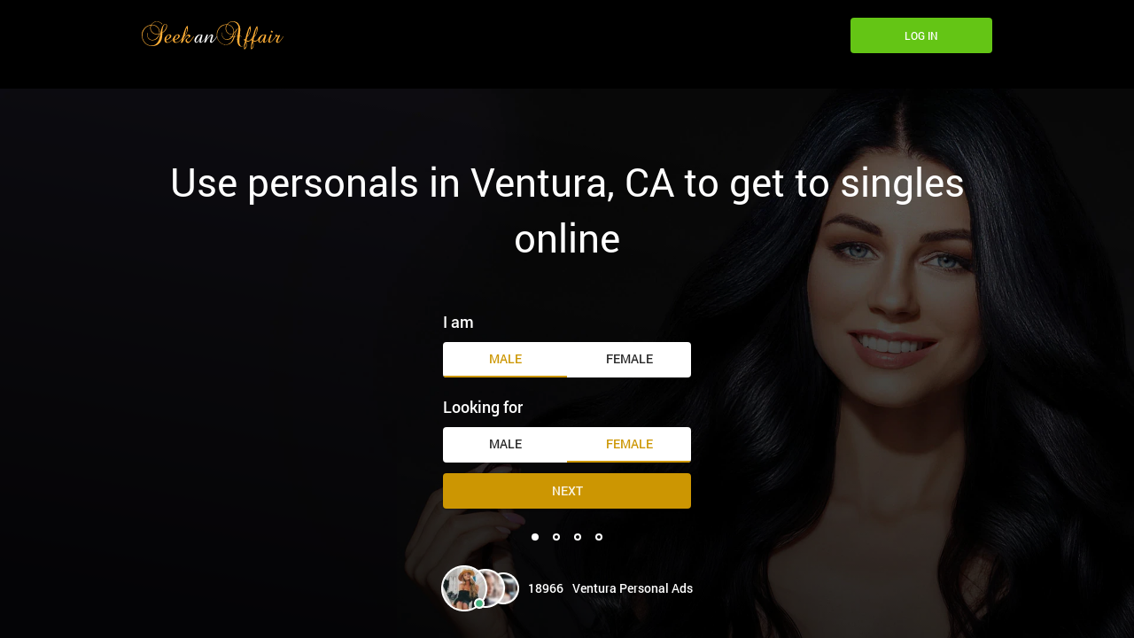

--- FILE ---
content_type: text/html
request_url: https://www.seekanaffair.com/california/ventura/personals.html
body_size: 5383
content:
<!DOCTYPE html>
<html lang="en">

<head>
    <meta http-equiv="Content-Type" content="text/html; charset=utf-8" />
<link rel="shortcut icon" href="https://www.seekanaffair.com/assets/d0a07172/getanaffair_favicon.ico" />
<link rel="stylesheet" type="text/css" href="https://www.seekanaffair.com/seo/resource/id/no_cache_seo_css_75e39d705cd2ed7608a790c2c4347153.css?ver=1671469990" />
<title>Our Personals in Ventura Is a Good Alternative to Craigslist</title>
    <meta name="description" content="Meet local singles with Ventura personals using our easy to use dating site. Many people find it easy to chat and get to know men and women in their area when they use our site compared to using a site like craigslist. Whatever you are looking for, you are sure to find it online. ">
    <link rel="canonical" href="https://www.seekanaffair.com/california/ventura/personals.html">
    <meta name="viewport" content="user-scalable=no, initial-scale=1.0, maximum-scale=1.0">
    <meta property="og:site_name" content="seekanaffair.com">
    <meta property="og:title" content="Our Personals in Ventura Is a Good Alternative to Craigslist">
    <meta property="og:description" content="Meet local singles with Ventura personals using our easy to use dating site. Many people find it easy to chat and get to know men and women in their area when they use our site compared to using a site like craigslist. Whatever you are looking for, you are sure to find it online. ">
    <meta property="og:url" content="https://www.seekanaffair.com/california/ventura/personals.html">
    <meta property="og:image" content="https://www.seekanaffair.com/seo/resource/id/f9e5e3909a9e2fcca003f8a5f9ade152.svg">
    <meta property="og:type" content="website">
    <meta name="twitter:card" content="summary">
    <meta name="twitter:site" content="@Seekanaffair_com">
    <meta name="twitter:description" content="Meet local singles with Ventura personals using our easy to use dating site. Many people find it easy to chat and get to know men and women in their area when they use our site compared to using a site like craigslist. Whatever you are looking for, you are sure to find it online. ">
    <meta name="twitter:image:src" content="https://www.seekanaffair.com/seo/resource/id/f9e5e3909a9e2fcca003f8a5f9ade152.svg">
    <script type="application/ld+json">
         {
           "@context":"http://schema.org",
           "@type":"Organization",
           "url":"/",
           "contactPoint":{
             "@type":"ContactPoint",
             "email":"support@seekanaffair.com",
             "contactType":"Customer service",
             "contactOption":"TollFree",
             "url":"/staticPage/privacypolicy",
             "areaServed":["EN"],"availableLanguage":["English"]
             },
           "logo": "https://www.seekanaffair.com/seo/resource/id/f9e5e3909a9e2fcca003f8a5f9ade152.svg"
         }
      </script>
</head>

<body>
    <div class="wrapper">
        <header class="header">
            <div class="center">
                <!-- Logo-->
                <a class="header-logo" href="/"><img class="logo" src="https://www.seekanaffair.com/seo/resource/id/f9e5e3909a9e2fcca003f8a5f9ade152.svg" alt="seekanaffair"></a>

                <div class="sticky-btn scroll-btn">Join Now</div>
                <!-- Login btn-->
                <div class="login-form-block">
                    <div class="login-btn" data-role="dropdown">Log In</div>
                    <div class="login-form-wrapper">
                        <form class="login-form" action="/site/login" autocomplete="off" method="post">
                            <input type="hidden" name="LoginForm[scenario]" value="loginByEmailOrMob">
                            <div class="login-form-title"><span>Log In</span></div>
                            <div class="form-item" data-loginform-item="email">
                                <div class="form-label-block">
                                    <label class="form-label">Email or mobile number</label>
                                </div>
                                <div class="form-field-block">
                                    <div class="form-input">
                                        <input class="login-email-field" type="email" name="LoginForm[email]"
                                            placeholder="Email or mobile">
                                    </div>
                                    <div class="form-error-block" data-error-name="email"></div>
                                    <div class="form-error-block" data-error-name="msisdn"></div>
                                </div>
                            </div>
                            <div class="form-item" data-loginform-item="password">
                                <div class="form-label-block">
                                    <label class="form-label">Password</label>
                                </div>
                                <div class="form-field-block">
                                    <div class="form-input">
                                        <input class="login-password-field" type="password" name="LoginForm[password]"
                                            autocomplete="off" placeholder="Password">
                                    </div>
                                    <div class="form-error-block" data-error-name="password"></div>
                                </div>
                                <div class="recovery-password-btn"><span>Forgot password?</span></div>
                            </div>
                            <div class="btn login-form-submit"><span>Log In</span></div>
                        </form>
                        <form class="recovery-form" action="/account/remindPassword">
                            <div class="login-form-title"><span>Forgot password</span></div>
                            <div class="form-item" data-recoveryform-item="email">
                                <div class="form-label-block">
                                    <label class="form-label">Email</label>
                                </div>
                                <div class="form-field-block">
                                    <div class="form-input">
                                        <input class="recovery-email-field" type="email" name="RecoveryForm[email]"
                                            maxlength="100" autocomplete="off" size="20" placeholder="Email">
                                    </div>
                                    <div class="form-error-block" data-error-name="email"></div>
                                    <div class="form-success-block" data-success-name="email"></div>
                                </div>
                            </div>
                            <div class="btn recovery-form-submit"><span>Send password</span></div>
                            <div class="login-switch-btn"><span>Log In</span></div>
                        </form>
                    </div>
                </div>
                <!-- Burger btn-->
                <div class="header-mobile-btn">
                    <div class="header-mobile-btn-inner">
                        <div class="mobile-btn-item icon-line-1"></div>
                        <div class="mobile-btn-item icon-line-2"></div>
                        <div class="mobile-btn-item icon-line-3"></div>
                    </div>
                </div>
                <!-- Page menu-->
                <div class="header-page-nav">
                </div>
            </div>
        </header>
        <main class="main">
            <div class="center">
                <h1 class="slogan-title"> Use personals in Ventura, CA to get to singles online</h1>
                <div class="slogan-description"></div>
                <div class="slogan-users"><img src="https://www.seekanaffair.com/seo/resource/id/4da04c424b92e387ece60127f56461f1.png"><span class="users-count"></span><span>Ventura Personal Ads</span></div>
                <!-- Reg form-->
                <div class="reg-form-block">
                    <div class="reg-form reg-form-1">
                        <div class="register-hidden-fields-wrapper">
                            <form class="register-hidden-form" action="/user/register" autocomplete="off" method="post">
                                <input type="hidden" name="UserForm[gender]" data-type="gender" value="male">
                                <input type="hidden" name="UserForm[sexual_orientation]" data-type="sexual_orientation"
                                    value="hetero">
                                <input type="hidden" name="UserForm[age]" data-type="age">
                                <input type="hidden" name="UserForm[email]" data-type="email">
                                <input type="hidden" name="UserForm[password]" data-type="password">
                                <input type="hidden" name="UserForm[termsConsent]" value="true">
                                <input type="hidden" name="UserForm[policyConsent]" value="true">
                            </form>
                        </div>
                        <form name="UserForm" action="/user/register" autocomplete="off">
                            <div class="form-step-block">
                                <div class="form-step-wrapper">
                                    <div class="form-step-item is-active active" data-step-name="orientation">
                                        <div class="gender-item form-item is-focused">
                                            <div class="form-label-block">
                                                <label class="form-label">I am</label>
                                            </div>
                                            <div class="form-field-block">
                                                <div class="gender-btns-block">
                                                    <div class="gender-btn is-active" data-gender="male"><span
                                                            class="radio-label">Male</span></div>
                                                    <div class="gender-btn" data-gender="female"><span
                                                            class="radio-label">Female</span></div>
                                                </div>
                                            </div>
                                        </div>
                                        <div class="partner-gender-item form-item is-focused">
                                            <div class="form-label-block">
                                                <label class="form-label">Looking for</label>
                                            </div>
                                            <div class="form-field-block">
                                                <div class="partner-gender-btns-block">
                                                    <div class="partner-gender-btn" data-partner-gender="male"><span
                                                            class="radio-label">Male</span></div>
                                                    <div class="partner-gender-btn is-active"
                                                        data-partner-gender="female"><span
                                                            class="radio-label">Female</span></div>
                                                    <div class="partner-gender-select-block">
                                                        <div class="form-select">
                                                            <select name="UserForm[sexual_orientation]"
                                                                data-gender-selected="female" class="regform-select">
                                                                <option value="hetero" data-gender-value="male"
                                                                    selected=""></option>
                                                                <option value="hetero" data-gender-value="female">
                                                                </option>
                                                                <option value="homo" data-gender-value="male"></option>
                                                                <option value="homo" data-gender-value="female">
                                                                </option>
                                                            </select>
                                                            <div class="select-value"></div>
                                                            <div class="select-dropdown"></div>
                                                        </div>
                                                    </div>
                                                </div>
                                            </div>
                                        </div>
                                    </div>
                                    <div class="form-step-item" data-step-name="age">
                                        <div class="form-label-block label-outer">
                                            <label class="form-label">My age is</label>
                                        </div>
                                        <div class="form-item is-focused">
                                            <div class="form-label-block">
                                                <label class="form-label">My age:</label>
                                            </div>
                                            <div class="form-field-block">
                                                <div class="form-select">
                                                    <select name="UserForm[age]">
                                                        <option value="default" selected="" disabled="">Select your age
                                                        </option>
                                                        <option value="18">18</option>
                                                        <option value="19">19</option>
                                                        <option value="20">20</option>
                                                        <option value="21">21</option>
                                                        <option value="22">22</option>
                                                        <option value="23">23</option>
                                                        <option value="24">24</option>
                                                        <option value="25">25</option>
                                                        <option value="26">26</option>
                                                        <option value="27">27</option>
                                                        <option value="28">28</option>
                                                        <option value="29">29</option>
                                                        <option value="30">30</option>
                                                        <option value="31">31</option>
                                                        <option value="32">32</option>
                                                        <option value="33">33</option>
                                                        <option value="34">34</option>
                                                        <option value="35">35</option>
                                                        <option value="36">36</option>
                                                        <option value="37">37</option>
                                                        <option value="38">38</option>
                                                        <option value="39">39</option>
                                                        <option value="40">40</option>
                                                        <option value="41">41</option>
                                                        <option value="42">42</option>
                                                        <option value="43">43</option>
                                                        <option value="44">44</option>
                                                        <option value="45">45</option>
                                                        <option value="46">46</option>
                                                        <option value="47">47</option>
                                                        <option value="48">48</option>
                                                        <option value="49">49</option>
                                                        <option value="50">50</option>
                                                        <option value="51">51</option>
                                                        <option value="52">52</option>
                                                        <option value="53">53</option>
                                                        <option value="54">54</option>
                                                        <option value="55">55</option>
                                                        <option value="56">56</option>
                                                        <option value="57">57</option>
                                                        <option value="58">58</option>
                                                        <option value="59">59</option>
                                                        <option value="60">60</option>
                                                        <option value="61">61</option>
                                                        <option value="62">62</option>
                                                        <option value="63">63</option>
                                                        <option value="64">64</option>
                                                        <option value="65">65</option>
                                                        <option value="66">66</option>
                                                        <option value="67">67</option>
                                                        <option value="68">68</option>
                                                        <option value="69">69</option>
                                                        <option value="70">70</option>
                                                        <option value="71">71</option>
                                                        <option value="72">72</option>
                                                        <option value="73">73</option>
                                                        <option value="74">74</option>
                                                        <option value="75">75</option>
                                                        <option value="76">76</option>
                                                        <option value="77">77</option>
                                                        <option value="78">78</option>
                                                    </select>
                                                   
                                                </div>
                                                <div class="form-error-block">
                                                   
                                                </div>
                                            </div>
                                        </div>
                                    </div>
                                    <div class="form-step-item" data-step-name="email">
                                        <div class="form-label-block label-outer">
                                            <label class="form-label">My email address is</label>
                                        </div>
                                        <div class="form-item">
                                            <div class="form-label-block">
                                                <label class="form-label">My email:</label>
                                            </div>
                                            <div class="form-field-block">
                                                <div class="form-input">
                                                    <input type="email" name="UserForm[email]" value=""
                                                        autocomplete="off">
                                                </div>
                                                <div class="form-error-block">
                                                    <div class="form-error-item"></div>
                                                </div>
                                            </div>
                                        </div>
                                    </div>
                                    <div class="form-step-item" data-step-name="password">
                                        <div class="form-label-block label-outer">
                                            <label class="form-label">My password will be</label>
                                        </div>
                                        <div class="form-item">
                                            <div class="form-label-block">
                                                <label class="form-label">My password:</label>
                                            </div>
                                            <div class="form-field-block">
                                                <div class="form-input">
                                                    <input type="password" name="UserForm[password]" autocomplete="off">
                                                    <div class="password-icon"></div>
                                                </div>
                                                <div class="form-error-block">
                                                    <div class="form-error-item"></div>
                                                </div>
                                            </div>
                                        </div>
                                    </div>
                                </div>
                                <div class="btn prev-btn"><span>prev step</span></div>
                                <div class="btn next-btn"><span>Next</span></div>
                                <div class="btn submit-btn"><span>Start NOW!</span></div>
                            </div>
                        </form>
                        <div class="form-terms">By clicking the submit button above you expressly consent to our <a rel="nofollow" class="policy-link" href="https://www.seekanaffair.com/staticPage/privacypolicy">Privacy policy</a> including processing of personal data and use of profiling to find you matches and you agree to our <a rel="nofollow" class="terms-link" href="https://www.seekanaffair.com/staticPage/terms">Terms of use</a>, and to receive newsletters, account updates, offers sent by <span class="siteName">SeekAnAffair</span></div>
                        <div class="pagination-block">
                            <div class="pagination-wrapper">
                                <div class="pagination-item item-1 current"><span class="pagination-icon"></span></div>
                                <div class="pagination-item item-2"><span class="pagination-icon"></span></div>
                                <div class="pagination-item item-3"><span class="pagination-icon"></span></div>
                                <div class="pagination-item item-4"><span class="pagination-icon"></span></div>
                            </div>
                        </div>
                    </div>
                </div>
            </div>
        </main>
        <!-- Breadcrumbs-->
        <section class="breadcrumbs-section">
            <div class="center">
                <ol class="breadcrumbs-block" itemtype="https://schema.org/BreadcrumbList">
                    <li class="breadcrumbs-item" itemprop="itemListElement" itemscope
                        itemtype="https://schema.org/ListItem">
                        <a itemprop="item" href="/">
                            <span itemprop="name">Home</span>
                            <meta itemprop="position" content="1">
                        </a>
                    </li>
                    <li class="breadcrumbs-item" itemprop="itemListElement" itemscope
                        itemtype="https://schema.org/ListItem">
                        <a itemprop="item" href="/en-us/personals.html">
                            <span itemprop="name">USA Personals</span>
                            <meta itemprop="position" content="2">
                        </a>
                    </li>
                    <li class="breadcrumbs-item" itemprop="itemListElement" itemscope
                        itemtype="https://schema.org/ListItem">
                        <a itemprop="item" href="/california/personals.html">
                            <span itemprop="name">California Personals</span>
                            <meta itemprop="position" content="3">
                        </a>
                    </li>
                    <li class="breadcrumbs-item" itemprop="itemListElement" itemscope
                        itemtype="https://schema.org/ListItem">
                        <span itemprop="name">Ventura Personals</span>
                        <meta itemprop="position" content="4" />
                    </li>
                </ol>
            </div>
        </section>
        <!-- Slider Card-->
        <section class="category-section">
            <div class="center">
                <h2 class="page-title">Here Are the Best Personals in Ventura – Dating with Singles</h2><div class="page-description"> Local Ventura personals are a great way to find out more about your prospective dates. With a dating site the information is clearly laid out, there is a profile picture and plenty of information about the person you want to find out more about. It should tell you how old they are, how far they are from you, what they do for a living and what they like. It should also tell you what sort of dating experience they are looking for. All of this will be presented to you when the site has matched you with those that it thinks you will get along with. Of course, in order to succeed, our matches have to be accurate. You also need to ensure that you are including enough relevant information about yourself so that you get matched based on an accurate view of you. Once you have browsed your matches it is up to you to decide who you want to get to know better. This could be one person or a few. Using our site, getting to know them is much easier than it is with sites like backpage personals and craigslist. You can chat and hang out online, discovering more about them until you are ready to date. That first date can be wherever you both fancy meeting. </div>
            </div>
        </section>
        <section class="slider-card-section">
            <div class="center">
                <h2 class="page-title">Action-Packed Experience for Women Seeking Men in Ventura</h2>
                <div class="relinking-block">
                  <div class="relinking-list">
                    <a class="btn-secondary" href="/maryland/personals.html">Maryland</a>
<a class="btn-secondary" href="/pennsylvania/personals.html">Pennsylvania</a>
<a class="btn-secondary" href="/texas/personals.html">Texas</a>
<a class="btn-secondary" href="/massachusetts/personals.html">Massachusetts</a>
<a class="btn-secondary" href="/louisiana/personals.html">Louisiana</a>
<a class="btn-secondary" href="/michigan/personals.html">Michigan</a>
<a class="btn-secondary" href="/south-carolina/personals.html">South Carolina</a>
<a class="btn-secondary" href="/florida/personals.html">Florida</a>
<a class="btn-secondary" href="/indiana/personals.html">Indiana</a>
<a class="btn-secondary" href="/new-hampshire/personals.html">New Hampshire</a>
<a class="btn-secondary" href="/idaho/personals.html">Idaho</a>
<a class="btn-secondary" href="/west-virginia/personals.html">West Virginia</a>
<a class="btn-secondary" href="/missouri/personals.html">Missouri</a>
<a class="btn-secondary" href="/wisconsin/personals.html">Wisconsin</a>
<a class="btn-secondary" href="/alaska/personals.html">Alaska</a>
<a class="btn-secondary" href="/wyoming/personals.html">Wyoming</a>
                  </div>
                </div>
            </div>
        </section>
        <section class="slider-card-section">
            <div class="center">
                <picture>
                    <source media="(max-width: 450px)" srcset="https://www.seekanaffair.com/seo/resource/id/abdf633a5ced655346cfe1b52da29089.jpg">
                    <source media="(min-width: 451px)" srcset="https://www.seekanaffair.com/seo/resource/id/bae05e1508e8d7728f43158558b40627.jpg"> <img src="https://www.seekanaffair.com/seo/resource/id/bae05e1508e8d7728f43158558b40627.jpg"
                        alt="Craigslist-like personal classified ads from Ventura">
                </picture>
                <div class="section-btn show-regform">join us!</div>
            </div>
        </section>
        <!-- Text section-->
        <!-- Footer-->
        <footer class="footer">
            <div class="center">
                <div class="footer-social-block">
                    <a class="logo" href="/"><img src="https://www.seekanaffair.com/seo/resource/id/f9e5e3909a9e2fcca003f8a5f9ade152.svg" alt="logo"></a>
                    <div class="copyright-block"><div id="seo_copyrights"></div></div>
                    <div class="social-list">
                    </div>
                </div>
                <div class="footer-links-block">
                    <div class="footer-links-item">
                        <div class="title">Popular Cities</div>
                        <a href="/ohio/aurora/casual-encounter.html">Casual Encounter In Aurora</a>
                        <a href="/california/los-angeles/casual-encounter.html">Casual Encounter In Los Angeles</a>
                        <a href="/florida/orlando/casual-encounter.html">Casual Encounter In Orlando</a>
                        <a href="/louisiana/new-orleans/casual-encounter.html">Casual Encounter In New Orleans</a>
                        <a href="/wisconsin/milwaukee/casual-encounter.html">Casual Encounter In Milwaukee</a>
                    </div>
                    <div class="footer-links-item">
                        <div class="title">Popular Countries</div>
                        <a href="/en-au/personals.html">Australia Personals</a>
                        <a href="/en-ca/personals.html">Canada Personals</a>
                        <a href="/en-gb/personals.html">British Personals</a>
                        <a href="/en-ie/personals.html">Ireland Personals</a>
                        <a href="/en-nz/personals.html">New Zealand Personals</a>
                        <a href="/en-za/personals.html">South Africa Personals</a>
                    </div>
                    <div class="footer-links-item">
                        <div class="title">Documents</div>
                        <a href="/staticPage/terms?html=safedating" rel="nofollow">Safe Dating</a>
                        <a href="/staticPage/terms" rel="nofollow">Terms and Conditions</a>
                        <a href="/staticPage/privacypolicy" rel="nofollow">Privacy Policy</a>
                    </div>
                </div>
            </div>
        </footer>
        <!-- Regform popup-->
        <div class="regform-popup-container">
            <div class="regform-popup-overlay"></div>
            <!-- Close btn-->
            <div class="close-btn"></div>
            <div class="regform-popup">
                <div class="reg-form reg-form-2">
                    <div class="register-hidden-fields-wrapper">
                        <form class="register-hidden-form" action="/user/register" autocomplete="off" method="post">
                            <input type="hidden" name="UserForm[gender]" data-type="gender" value="male">
                            <input type="hidden" name="UserForm[sexual_orientation]" data-type="sexual_orientation"
                                value="hetero">
                            <input type="hidden" name="UserForm[age]" data-type="age">
                            <input type="hidden" name="UserForm[email]" data-type="email">
                            <input type="hidden" name="UserForm[password]" data-type="password">
                            <input type="hidden" name="UserForm[termsConsent]" value="true">
                            <input type="hidden" name="UserForm[policyConsent]" value="true">
                        </form>
                    </div>
                    <form name="UserForm" action="/user/register" autocomplete="off">
                        <div class="form-step-block">
                            <div class="form-step-wrapper">
                                <div class="form-step-item is-active active" data-step-name="orientation">
                                    <div class="gender-item form-item is-focused">
                                        <div class="form-label-block">
                                            <label class="form-label">I am</label>
                                        </div>
                                        <div class="form-field-block">
                                            <div class="gender-btns-block">
                                                <div class="gender-btn is-active" data-gender="male"><span
                                                        class="radio-label">Male</span></div>
                                                <div class="gender-btn" data-gender="female"><span
                                                        class="radio-label">Female</span></div>
                                            </div>
                                        </div>
                                    </div>
                                    <div class="partner-gender-item form-item is-focused">
                                        <div class="form-label-block">
                                            <label class="form-label">Looking for</label>
                                        </div>
                                        <div class="form-field-block">
                                            <div class="partner-gender-btns-block">
                                                <div class="partner-gender-btn" data-partner-gender="male"><span
                                                        class="radio-label">Male</span></div>
                                                <div class="partner-gender-btn is-active" data-partner-gender="female">
                                                    <span class="radio-label">Female</span></div>
                                                <div class="partner-gender-select-block">
                                                    <div class="form-select">
                                                        <select name="UserForm[sexual_orientation]"
                                                            data-gender-selected="female" class="regform-select">
                                                            <option value="hetero" data-gender-value="male" selected="">
                                                            </option>
                                                            <option value="hetero" data-gender-value="female"></option>
                                                            <option value="homo" data-gender-value="male"></option>
                                                            <option value="homo" data-gender-value="female"></option>
                                                        </select>
                                                        <div class="select-value"></div>
                                                        <div class="select-dropdown"></div>
                                                    </div>
                                                </div>
                                            </div>
                                        </div>
                                    </div>
                                </div>
                                <div class="form-step-item" data-step-name="age">
                                    <div class="form-label-block label-outer">
                                        <label class="form-label">My age is</label>
                                    </div>
                                    <div class="form-item is-focused">
                                        <div class="form-label-block">
                                            <label class="form-label">My age:</label>
                                        </div>
                                        <div class="form-field-block">
                                            <div class="form-select">
                                                <select name="UserForm[age]">
                                                    <option value="default" selected="" disabled="">Select your age
                                                    </option>
                                                    <option value="18">18</option>
                                                    <option value="19">19</option>
                                                    <option value="20">20</option>
                                                    <option value="21">21</option>
                                                    <option value="22">22</option>
                                                    <option value="23">23</option>
                                                    <option value="24">24</option>
                                                    <option value="25">25</option>
                                                    <option value="26">26</option>
                                                    <option value="27">27</option>
                                                    <option value="28">28</option>
                                                    <option value="29">29</option>
                                                    <option value="30">30</option>
                                                    <option value="31">31</option>
                                                    <option value="32">32</option>
                                                    <option value="33">33</option>
                                                    <option value="34">34</option>
                                                    <option value="35">35</option>
                                                    <option value="36">36</option>
                                                    <option value="37">37</option>
                                                    <option value="38">38</option>
                                                    <option value="39">39</option>
                                                    <option value="40">40</option>
                                                    <option value="41">41</option>
                                                    <option value="42">42</option>
                                                    <option value="43">43</option>
                                                    <option value="44">44</option>
                                                    <option value="45">45</option>
                                                    <option value="46">46</option>
                                                    <option value="47">47</option>
                                                    <option value="48">48</option>
                                                    <option value="49">49</option>
                                                    <option value="50">50</option>
                                                    <option value="51">51</option>
                                                    <option value="52">52</option>
                                                    <option value="53">53</option>
                                                    <option value="54">54</option>
                                                    <option value="55">55</option>
                                                    <option value="56">56</option>
                                                    <option value="57">57</option>
                                                    <option value="58">58</option>
                                                    <option value="59">59</option>
                                                    <option value="60">60</option>
                                                    <option value="61">61</option>
                                                    <option value="62">62</option>
                                                    <option value="63">63</option>
                                                    <option value="64">64</option>
                                                    <option value="65">65</option>
                                                    <option value="66">66</option>
                                                    <option value="67">67</option>
                                                    <option value="68">68</option>
                                                    <option value="69">69</option>
                                                    <option value="70">70</option>
                                                    <option value="71">71</option>
                                                    <option value="72">72</option>
                                                    <option value="73">73</option>
                                                    <option value="74">74</option>
                                                    <option value="75">75</option>
                                                    <option value="76">76</option>
                                                    <option value="77">77</option>
                                                    <option value="78">78</option>
                                                </select>
                                               
                                            </div>
                                            <div class="form-error-block">
                                               
                                            </div>
                                        </div>
                                    </div>
                                </div>
                                <div class="form-step-item" data-step-name="email">
                                    <div class="form-label-block label-outer">
                                        <label class="form-label">My email address is</label>
                                    </div>
                                    <div class="form-item">
                                        <div class="form-label-block">
                                            <label class="form-label">My email:</label>
                                        </div>
                                        <div class="form-field-block">
                                            <div class="form-input">
                                                <input type="email" name="UserForm[email]" value="" autocomplete="off">
                                            </div>
                                            <div class="form-error-block">
                                                <div class="form-error-item"></div>
                                            </div>
                                        </div>
                                    </div>
                                </div>
                                <div class="form-step-item" data-step-name="password">
                                    <div class="form-label-block label-outer">
                                        <label class="form-label">My password will be</label>
                                    </div>
                                    <div class="form-item">
                                        <div class="form-label-block">
                                            <label class="form-label">My password:</label>
                                        </div>
                                        <div class="form-field-block">
                                            <div class="form-input">
                                                <input type="password" name="UserForm[password]" autocomplete="off">
                                                <div class="password-icon"></div>
                                            </div>
                                            <div class="form-error-block">
                                                <div class="form-error-item"></div>
                                            </div>
                                        </div>
                                    </div>
                                </div>
                            </div>
                            <div class="btn prev-btn"><span>prev step</span></div>
                            <div class="btn next-btn"><span>Next</span></div>
                            <div class="btn submit-btn"><span>Start NOW!</span></div>
                        </div>
                    </form>
                    <div class="form-terms">By clicking the submit button above you expressly consent to our <a rel="nofollow" class="policy-link" href="https://www.seekanaffair.com/staticPage/privacypolicy">Privacy policy</a> including processing of personal data and use of profiling to find you matches and you agree to our <a rel="nofollow" class="terms-link" href="https://www.seekanaffair.com/staticPage/terms">Terms of use</a>, and to receive newsletters, account updates, offers sent by <span class="siteName">SeekAnAffair</span></div>
                    <div class="pagination-block">
                        <div class="pagination-wrapper">
                            <div class="pagination-item item-1 current"><span class="pagination-icon"></span></div>
                            <div class="pagination-item item-2"><span class="pagination-icon"></span></div>
                            <div class="pagination-item item-3"><span class="pagination-icon"></span></div>
                            <div class="pagination-item item-4"><span class="pagination-icon"></span></div>
                        </div>
                    </div>
                </div>
            </div>
        </div>
        <!-- Overlay-->
        <div class="overlay-block"></div>
    </div>
<script type="text/javascript" src="https://www.seekanaffair.com/seo/resource/id/no_cache_seo_js_2e338ffa303306d05f2ecd35648a17d8_depend.js?ver=1671469990"></script>
<script type="text/javascript" src="https://www.seekanaffair.com/seo/resource/id/no_cache_seo_js_75e39d705cd2ed7608a790c2c4347153.js?ver=1671469990"></script>
<script type="text/javascript" src="https://www.seekanaffair.com/seo/resource/id/no_cache_seo_js_6ee89cf4b3526fd1ec340071f469b595_redirect.js?ver=1671469990" async="async"></script>
<script type="text/javascript" src="https://www.seekanaffair.com/seo/resource/id/no_cache_seo_js_19e36b6c49403fdb862eccf72ea6058f_track_visit.js?ver=1671469990" async="async"></script>
<script type="text/javascript">
/*<![CDATA[*/
(function() {
            var xmlhttp = new XMLHttpRequest();
            xmlhttp.open('GET', '/api/v1/site/copyrights');
            xmlhttp.setRequestHeader('X-Requested-With', 'XMLHttpRequest');
            xmlhttp.send();
            xmlhttp.onload = function (e) {
                try {
                        var code = JSON.parse(xmlhttp.response);
                        var wrapper = document.getElementById('seo_copyrights');
                        var range = document.createRange();
                        range.setStart(wrapper, 0);
                        wrapper.appendChild(range.createContextualFragment(code.data.copyright));
                } catch (error) {
                    console.info(error.name, error.message);
                }
            }
        })();
/*]]>*/
</script>
</body>
</html>

--- FILE ---
content_type: image/svg+xml
request_url: https://www.seekanaffair.com/seo/resource/id/f9e5e3909a9e2fcca003f8a5f9ade152.svg
body_size: 2559
content:
<svg xmlns="http://www.w3.org/2000/svg" xmlns:xlink="http://www.w3.org/1999/xlink" id="Шар_1" width="160" height="40" viewBox="0 0 160 40"><style>.st1{fill:#fff}.st2{fill:#ffaf37}</style><defs><path id="SVGID_1_" d="M0 0h160v40H0z"/></defs><clipPath id="SVGID_2_"><use overflow="visible" xlink:href="#SVGID_1_"/></clipPath><g clip-path="url(#SVGID_2_)"><path d="M71.8 23c-.8 1-1.4 1.9-1.9 2.5-.5.7-.9 1.1-1.1 1.4-.9.9-1.7 1.4-2.4 1.4-.9 0-1.3-.4-1.3-1.3 0-.5.3-1.5.8-3-1.6 2.8-3.1 4.3-4.2 4.3-.7 0-1.3-.3-1.7-.9-.3-.5-.5-1.1-.5-1.9 0-1.7.9-3.4 2.6-5 1.2-1.1 2.5-1.6 4-1.6.8 0 1.6.2 2.4.5l.1.1v.1c0 .2-.2.9-.5 2.2L66.9 26c-.1.4-.2.7-.2.9 0 .4.2.5.5.5.8 0 2.7-2.2 5.7-6.5.1.3.1.5.1.4-.2.3-.5.9-1.2 1.7zm-5.9-3.5c-.9 0-1.8.7-2.8 2.1-1.3 1.9-2 3.5-2 4.7 0 .8.3 1.2.8 1.2.8 0 1.9-1.1 3.1-3.3.4-.7.7-1.3 1.1-2.1.3-.7.7-1.5 1-2.3-.4-.2-.7-.3-1.2-.3z" class="st1"/><path d="M83 24.3c-2 2.6-3.6 4-4.5 4-.4 0-.8-.2-1.1-.5-.3-.3-.4-.7-.4-1.2 0-.4.4-1.8 1.1-4 .5-1.4.7-2.1.7-2.2 0-.3-.2-.4-.5-.4-.7 0-2 1.3-3.8 3.8-.5.7-.9 1.3-1.2 1.8-.3.5-.6 1-.7 1.4l-.3.6c-.1.2-.3.3-.5.4l-1 .1h-.1c-.2 0-.2-.1-.2-.2v-.3l2.4-7.8c.2-.4.4-.6.6-.7l.9-.2h.2c.1 0 .2.1.2.2l-.1.2-1.7 5.8c2.7-4.2 4.7-6.3 6-6.3.4 0 .8.1 1.1.4.3.3.4.7.4 1.1 0 .5-.2 1.4-.7 2.7-.8 2.2-1.1 3.4-1.1 3.7 0 .3.2.4.5.4.8 0 2.7-2.1 5.7-6.3 0 .1.1.3.1.4 0 .4-.7 1.4-2 3.1z" class="st1"/><path d="M112.7 32.6c-1.8 0-3.2-.9-4.1-2.8-.7-1.5-1-3.2-1-5.2 0-1.3.1-2.6.4-4-1 .4-2 .8-3.2 1-.9 2.9-2 5-3.3 6.4a8.58 8.58 0 0 1-6.5 2.6c-3 0-5.5-1.2-7.6-3.5-1.9-2.3-2.8-4.9-2.8-8s1-5.8 3-8a9.9 9.9 0 0 1 7.7-3.6h.9c1.6-2.2 3.9-3.4 6.8-3.4 2.5 0 4.5.8 6 2.5a9.2 9.2 0 0 1 2.2 6.2c0 .9 0 1.9-.1 3.1s-.2 2.6-.4 4.1c1 .3 1.8.7 2.3 1.5l-.3.2c-.6-.7-1.2-1.1-1.9-1.2-.4 1.8-.6 3.9-.6 6.2 0 3.7 1 5.6 3.1 5.6 1.3 0 2-.7 2-2.2h.3c-.1 1.6-1 2.5-2.9 2.5zm-10.5-10.5a6.92 6.92 0 0 1-5.7 2.8 5.95 5.95 0 0 1-6.1-6.2c0-.3.1-1 .4-2l.3.1c-.2.5-.3 1.2-.3 2 0 1.5.5 2.8 1.5 3.9s2.3 1.6 3.8 1.6c1.7 0 3.4-.8 5-2.3-.8-.3-1.3-.6-1.7-1l.3-.3c.4.6 1 .9 1.6.9.8-.9 1.5-2.1 1.8-3.5-.9.4-1.8.6-2.6.6-1.7 0-3.2-.7-4.3-2a6.8 6.8 0 0 1-1.6-4.6c0-1.6.4-3 1.2-4.2-3.1.1-5.6 1.3-7.7 3.7-2 2.3-3 5-3 8.1 0 2.8.9 5.2 2.7 7.3 1.9 2.2 4.2 3.2 7 3.2 2.4 0 4.3-.8 5.8-2.5 1.1-1.3 2.1-3.2 3-5.8-.7.1-1.2.2-1.4.2zm-.6-11.6c-1.3-1.4-3-2.3-5.1-2.6-.9 1.4-1.3 2.8-1.3 4.2 0 1.6.5 3.1 1.5 4.3a4.97 4.97 0 0 0 6.8 1c0-.2.1-.5.1-.7v-.8c0-2.2-.7-4-2-5.4zm5.6-3.9c-1.2-1.3-2.8-1.9-4.8-1.9-2.3 0-4.1.9-5.6 2.8 2.3.3 4.1 1.3 5.4 2.8s2 3.5 2 5.8v.9c1.3-1.5 2.1-3 2.5-4.5h.4c-.7 2.3-1.7 4-3 5.1-.4 1.7-.9 3.1-1.5 4-.1 0 0 0 .3-.1.2 0 .6-.1 1.2-.2l1.6-4.2c.7-1.9 1.1-3 1.3-3.2.6-1.1 1.4-2 2.3-2.4-.2-2-.9-3.6-2.1-4.9zm2 5.4c-.9.5-1.8 1.9-2.7 4.2-.1.4-.3.9-.6 1.8-.3.8-.6 1.9-1 3.2.2 0 .6-.1 1.3-.3.8-.3 1.4-.5 1.8-.6 0-.1 0-.2.1-.3 0-.1.1-.3.1-.4s.1-.3.1-.4v-.3l.4-2.7c.3-2.1.5-3.3.5-3.5V12z" class="st2"/><path d="M124.9 23.1c-1 1.4-1.8 2.4-2.5 2.9-.8.7-1.7 1-2.7 1-.7 0-1.3-.2-1.9-.6.6 1.6.8 2.9.8 4 0 2.4-.9 4.3-2.7 5.5l-.1-.1c-.2-.3-.3-1.2-.3-2.8 0-1.7.4-4 1.2-7-1-.5-1.5-.9-1.5-1s.1-.1.1-.2l.3-.6c.1-.1.1-.2.2-.2s.2 0 .3.1l.7.5c1.9-8.3 3.7-13.3 5.5-15.2h.1c.4.5.6 1.4.6 2.9 0 3.7-1.4 7-4.1 9.9-.1 1-.3 2.1-.7 3.2.6.4 1.2.7 2 .7.9 0 1.8-.5 2.6-1.4.3-.3.7-.8 1.2-1.5s1.1-1.6 1.8-2.6v.4c.2.3-.2 1.1-.9 2.1zm-7.2 4.8c-1 2.5-1.5 4.5-1.5 6v.5c1.3-1 1.9-2.3 1.9-4.1 0-.8-.2-1.6-.4-2.4zm3.9-16.2c-.1.3-.3.8-.4 1.4-.2.6-.4 1.4-.6 2.4-.2 1.1-.5 2.1-.7 3s-.4 1.7-.6 2.4c1.8-2 2.7-4.1 2.7-6.5.1-.9-.1-1.8-.4-2.7z" class="st2"/><path d="M132.7 23.1c-1 1.4-1.8 2.4-2.5 2.9-.8.7-1.7 1-2.7 1-.7 0-1.3-.2-1.9-.6.6 1.6.8 2.9.8 4 0 2.4-.9 4.3-2.7 5.5l-.1-.1c-.2-.3-.3-1.2-.3-2.8 0-1.7.4-4 1.2-7-1-.5-1.5-.9-1.5-1s.1-.1.1-.2l.3-.6c.1-.1.1-.2.2-.2s.2 0 .3.1l.7.5c1.9-8.3 3.7-13.3 5.5-15.2h.1c.4.5.6 1.4.6 2.9 0 3.7-1.4 7-4.1 9.9-.1 1-.3 2.1-.7 3.2.6.4 1.2.7 2 .7.9 0 1.8-.5 2.6-1.4.3-.3.7-.8 1.2-1.5s1.1-1.6 1.8-2.6v.4c.2.3-.2 1.1-.9 2.1zm-7.2 4.8c-1 2.5-1.5 4.5-1.5 6v.5c1.3-1 1.9-2.3 1.9-4.1 0-.8-.2-1.6-.4-2.4zm3.9-16.2c-.1.3-.3.8-.4 1.4-.2.6-.4 1.4-.6 2.4-.2 1.1-.5 2.1-.7 3s-.4 1.7-.6 2.4c1.8-2 2.7-4.1 2.7-6.5.1-.9-.1-1.8-.4-2.7z" class="st2"/><path d="M143.7 23c-.8 1-1.4 1.9-1.9 2.5-.5.7-.9 1.1-1.1 1.4-.9.9-1.7 1.4-2.4 1.4-.9 0-1.3-.4-1.3-1.3 0-.5.3-1.5.8-3-1.6 2.8-3.1 4.3-4.2 4.3-.7 0-1.3-.3-1.7-.9-.3-.5-.5-1.1-.5-1.9 0-1.7.9-3.4 2.6-5 1.2-1.1 2.5-1.6 4-1.6.8 0 1.6.2 2.4.5l.1.1v.1c0 .2-.2.9-.5 2.2l-1.2 4.2c-.1.4-.2.7-.2.9 0 .4.2.5.5.5.8 0 2.7-2.2 5.7-6.5.1.3.1.5.1.4-.3.3-.6.9-1.2 1.7zm-6-3.5c-.9 0-1.8.7-2.8 2.1-1.3 1.9-2 3.5-2 4.7 0 .8.3 1.2.8 1.2.8 0 1.9-1.1 3.1-3.3.4-.7.7-1.3 1.1-2.1.3-.7.7-1.5 1-2.3-.3-.2-.7-.3-1.2-.3z" class="st2"/><path d="M149.9 23.7c-2.3 3-4.1 4.5-5.5 4.5-1 0-1.6-.5-1.6-1.6 0-.3.1-.9.4-1.7l1.7-5.3c.1-.3.3-.4.5-.5l1-.2h.1c.1 0 .2.1.2.2l-.1.2-1.8 5.6c-.3.8-.4 1.4-.4 1.7 0 .5.2.8.7.8 1 0 3.1-2.2 6.2-6.7v.4c0 .4-.4 1.3-1.4 2.6zm-2.6-7c-.3 0-.6-.1-.9-.2-.4-.2-.7-.4-.7-.6 0-.1.1-.4.3-.8.2-.4.4-.6.5-.6 0 0 .1 0 .2.1.1 0 .2.1.3.2.1.1.2.1.4.3.3.2.5.3.5.5-.1.7-.3 1.1-.6 1.1z" class="st2"/><path d="M159.6 22c0 .1-.4.6-1 1.5-.7 1-1.3 1.8-1.8 2.4s-.8 1-1.1 1.3c-.8.8-1.6 1.2-2.4 1.2-1.2 0-1.7-.6-1.7-1.7 0-1.3.9-3.3 2.8-6.1-1.1.7-2 1-2.5 1-.7 0-1-.3-1-.9 0-.3 0-.5.1-.7s.2-.5.3-.7.3-.4.5-.5.4-.2.7-.2v.1c-.2.4-.3.7-.3.9 0 .4.3.7.8.7.4 0 1.5-.3 3.2-.9l.1.1c-2 4.2-3 6.7-3 7.3 0 .5.2.8.7.8s1.2-.6 2.2-1.7c.6-.7 1.8-2.4 3.7-5 .1.1.1.2.1.3 0 0-.1.4-.4.8z" class="st2"/><g><path d="M36 23.5c-2.4 3.3-4.8 4.9-7.3 4.9-1 0-1.8-.3-2.3-.9-.6-.6-.8-1.4-.8-2.4 0-1.4.6-2.8 1.7-4.1 1.2-1.4 2.5-2.2 3.8-2.2.6 0 1.1.2 1.6.5.4.3.7.8.7 1.3 0 1.1-.7 2.1-2.2 3.1-1 .7-2.3 1.3-3.7 1.7 0 1.5.7 2.3 2 2.3 1.4 0 2.9-.9 4.5-2.6.6-.6 1.1-1.2 1.6-1.9s1.1-1.5 1.6-2.4c.1.2.1.3.1.3-.1.5-.5 1.3-1.3 2.4zm-5.2-4.1c-.9 0-1.7.7-2.4 2.1a9.7 9.7 0 0 0-1 3.3c1.1-.3 2.1-.8 2.9-1.5.9-.8 1.4-1.8 1.4-2.8 0-.7-.3-1.1-.9-1.1zm-7.6-2v1c0 4-.8 7.1-2.4 9.4-2 2.8-5 4.2-8.8 4.2-3.3 0-6.1-1-8.2-3.1-1.6-1.6-2.7-3.5-3.3-5.8-.3-1.2-.5-2.3-.5-3.4 0-2 .4-3.8 1.3-5.5s2.2-3.1 3.8-4.2 3.4-1.7 5.4-2c1.8-2.6 4-3.9 6.6-3.9 2.2 0 4.3 1 6.2 3.1l-.3.3c-1.8-2-3.8-3-5.8-3-2.6 0-4.5 1.1-6 3.4h.6c1.8 0 3.6.6 5.2 1.7 1.4 1 2.3 2.4 2.9 4.3.3.9.4 1.7.4 2.6 0 .4-.1.9-.2 1.6h.2l.3-.1.3-.1h.1l.2-1.1c.3-2.1.9-4 1.6-5.8 1.1-2.6 2.4-3.9 3.9-3.9 1.3 0 1.9.8 1.9 2.4 0 1.4-.5 2.8-1.5 4.3-.8 1.1-2.1 2.3-3.9 3.6zM20.9 19l.1-.6c-.2.1-.6.2-1 .3-.8 2.8-2.1 4.8-4.1 5.9-1.1.6-2.4.9-3.6.9-2.5 0-4.4-1-5.5-3-.6-.9-.8-2-.8-3.1 0-.7.1-1.4.4-2.2l.4.1c-.2.8-.4 1.5-.4 2.1 0 1.5.5 2.8 1.6 3.9s2.4 1.7 3.9 1.7c2.3 0 4.1-1 5.7-2.9.7-.9 1.3-2 1.8-3.3-.8.2-1.4.2-1.8.2-3.1 0-5.5-1.2-7-3.6-.7-1.1-1.1-2.4-1.1-3.7 0-1 .2-2 .6-3-3.8.6-6.5 2.7-8.2 6.2a11.82 11.82 0 0 0 .2 10.8 11 11 0 0 0 3.8 4.2c1.6 1 3.3 1.5 5.1 1.5 3.5 0 6.1-1.7 7.8-5.1.3-.6.6-1.3.8-2 .2-.6.4-1.4.7-2.5.2-.6.4-1.6.6-2.8zm-1.4-.6c.1-.8.2-1.4.2-2 0-3-1.3-5.3-4-6.9-1.2-.7-2.6-1.1-4-1.1h-.8c-.5 1.1-.8 2.2-.8 3.2 0 2.1.8 3.7 2.3 5 1.4 1.2 3.2 1.8 5.3 1.8.5.1 1.1.1 1.8 0zm3.7-1.8v.2c2.2-1.7 3.6-3.5 4.3-5.6.3-.8.4-1.5.4-2.2 0-1-.4-1.6-1.2-1.6-.6 0-1.2.4-1.8 1.3-.8 1.2-1.3 3.3-1.6 6.1-.1.8-.1 1.3-.1 1.4v.4z" class="st2"/><path d="M45.6 23.5c-2.4 3.3-4.8 4.9-7.3 4.9-1 0-1.8-.3-2.3-.9-.6-.6-.8-1.4-.8-2.4 0-1.4.6-2.8 1.7-4.1 1.2-1.4 2.5-2.2 3.8-2.2.6 0 1.1.2 1.6.5.4.3.7.8.7 1.3 0 1.1-.7 2.1-2.2 3.1-1 .7-2.3 1.3-3.7 1.7 0 1.5.7 2.3 2 2.3 1.4 0 2.9-.9 4.5-2.6.6-.6 1.1-1.2 1.6-1.9s1.1-1.5 1.6-2.4c.1.2.1.3.1.3-.2.5-.6 1.3-1.3 2.4zm-5.2-4.1c-.9 0-1.7.7-2.4 2.1a9.7 9.7 0 0 0-1 3.3c1.1-.3 2.1-.8 2.9-1.5.9-.8 1.4-1.8 1.4-2.8 0-.7-.3-1.1-.9-1.1z" class="st2"/><path d="M58.6 20.9c-3 4.2-4.9 6.3-5.7 6.3-1.5 0-1.8-1.2-1.9-1.4-.1-.4-.5-1.6 2-3.2 1.1-.7 3.1-1.9 1-3.3-.3-.2-.9-.3-1.3-.3-1.3 0-3.3 2.1-6 6.3l.9-3 .1-.4c2.7-2.8 4.3-6.2 4.3-10 0-1.5-.2-2.5-.6-2.9h-.1c-1.5 1.6-3.2 5.3-4.8 11.2l-2.3 7.7v.3c0 .1.1.2.2.2h.1l1-.1c.2-.1.4-.2.5-.4l.3-.6c.2-.4.4-.9.7-1.4s.7-1.1 1.2-1.8c1.8-2.6 3.1-3.9 3.8-3.8.7 0 2.2 1.2-.2 2.6-2.4 1.5-2.7 2.5-2.2 3.8.2.5.4 1 1.2 1.5.4.2 1 .3 1.4.3 1 0 2.5-1.3 4.5-4 1.3-1.7 2-2.7 2-3.1 0-.3 0-.4-.1-.5zm-9-5.9c.2-.9.4-1.7.6-2.4.2-.6.3-1.1.4-1.4.3.9.5 1.8.5 2.7 0 2.3-.9 4.5-2.7 6.5.1-.3.1-.5.2-.8L49 18c.1-1 .3-2 .6-3z" class="st2"/></g></g></svg>